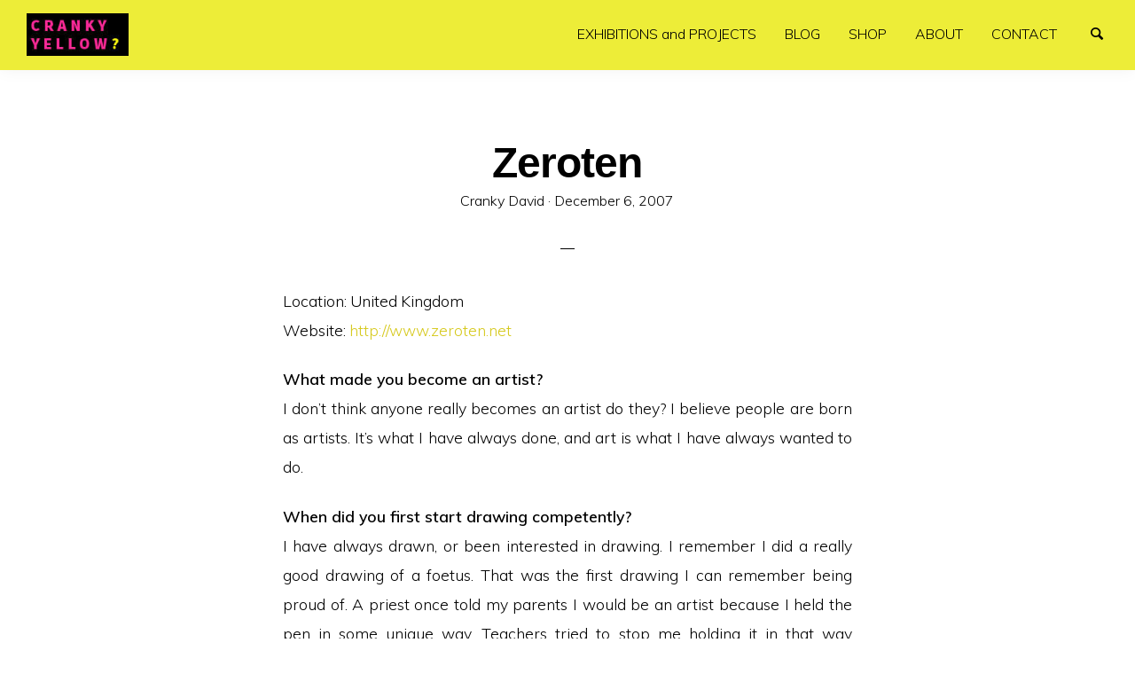

--- FILE ---
content_type: text/html; charset=UTF-8
request_url: http://www.crankyyellow.com/zeroten/
body_size: 10956
content:
<!doctype html>
<html lang="en-US" class="no-js" lang="en">
  <head>
	  <meta name="facebook-domain-verification" content="yulf3jfp1m3iy4nd7hoewa5pjkpb4c" />
    <meta charset="utf-8" />
    <meta http-equiv="x-ua-compatible" content="ie=edge">
    <meta name="viewport" content="width=device-width, initial-scale=1.0">
    <link rel="pingback" href="http://www.crankyyellow.com/xmlrpc.php">
     <title>Zeroten &#8211; Cranky Yellow</title>
<meta name='robots' content='max-image-preview:large' />
<link rel='dns-prefetch' href='//fonts.googleapis.com' />
<link rel="alternate" type="application/rss+xml" title="Cranky Yellow &raquo; Feed" href="http://www.crankyyellow.com/feed/" />
<link rel="alternate" type="application/rss+xml" title="Cranky Yellow &raquo; Comments Feed" href="http://www.crankyyellow.com/comments/feed/" />
<link rel="alternate" title="oEmbed (JSON)" type="application/json+oembed" href="http://www.crankyyellow.com/wp-json/oembed/1.0/embed?url=http%3A%2F%2Fwww.crankyyellow.com%2Fzeroten%2F" />
<link rel="alternate" title="oEmbed (XML)" type="text/xml+oembed" href="http://www.crankyyellow.com/wp-json/oembed/1.0/embed?url=http%3A%2F%2Fwww.crankyyellow.com%2Fzeroten%2F&#038;format=xml" />
<style id='wp-img-auto-sizes-contain-inline-css' type='text/css'>
img:is([sizes=auto i],[sizes^="auto," i]){contain-intrinsic-size:3000px 1500px}
/*# sourceURL=wp-img-auto-sizes-contain-inline-css */
</style>
<style id='wp-emoji-styles-inline-css' type='text/css'>

	img.wp-smiley, img.emoji {
		display: inline !important;
		border: none !important;
		box-shadow: none !important;
		height: 1em !important;
		width: 1em !important;
		margin: 0 0.07em !important;
		vertical-align: -0.1em !important;
		background: none !important;
		padding: 0 !important;
	}
/*# sourceURL=wp-emoji-styles-inline-css */
</style>
<style id='wp-block-library-inline-css' type='text/css'>
:root{--wp-block-synced-color:#7a00df;--wp-block-synced-color--rgb:122,0,223;--wp-bound-block-color:var(--wp-block-synced-color);--wp-editor-canvas-background:#ddd;--wp-admin-theme-color:#007cba;--wp-admin-theme-color--rgb:0,124,186;--wp-admin-theme-color-darker-10:#006ba1;--wp-admin-theme-color-darker-10--rgb:0,107,160.5;--wp-admin-theme-color-darker-20:#005a87;--wp-admin-theme-color-darker-20--rgb:0,90,135;--wp-admin-border-width-focus:2px}@media (min-resolution:192dpi){:root{--wp-admin-border-width-focus:1.5px}}.wp-element-button{cursor:pointer}:root .has-very-light-gray-background-color{background-color:#eee}:root .has-very-dark-gray-background-color{background-color:#313131}:root .has-very-light-gray-color{color:#eee}:root .has-very-dark-gray-color{color:#313131}:root .has-vivid-green-cyan-to-vivid-cyan-blue-gradient-background{background:linear-gradient(135deg,#00d084,#0693e3)}:root .has-purple-crush-gradient-background{background:linear-gradient(135deg,#34e2e4,#4721fb 50%,#ab1dfe)}:root .has-hazy-dawn-gradient-background{background:linear-gradient(135deg,#faaca8,#dad0ec)}:root .has-subdued-olive-gradient-background{background:linear-gradient(135deg,#fafae1,#67a671)}:root .has-atomic-cream-gradient-background{background:linear-gradient(135deg,#fdd79a,#004a59)}:root .has-nightshade-gradient-background{background:linear-gradient(135deg,#330968,#31cdcf)}:root .has-midnight-gradient-background{background:linear-gradient(135deg,#020381,#2874fc)}:root{--wp--preset--font-size--normal:16px;--wp--preset--font-size--huge:42px}.has-regular-font-size{font-size:1em}.has-larger-font-size{font-size:2.625em}.has-normal-font-size{font-size:var(--wp--preset--font-size--normal)}.has-huge-font-size{font-size:var(--wp--preset--font-size--huge)}.has-text-align-center{text-align:center}.has-text-align-left{text-align:left}.has-text-align-right{text-align:right}.has-fit-text{white-space:nowrap!important}#end-resizable-editor-section{display:none}.aligncenter{clear:both}.items-justified-left{justify-content:flex-start}.items-justified-center{justify-content:center}.items-justified-right{justify-content:flex-end}.items-justified-space-between{justify-content:space-between}.screen-reader-text{border:0;clip-path:inset(50%);height:1px;margin:-1px;overflow:hidden;padding:0;position:absolute;width:1px;word-wrap:normal!important}.screen-reader-text:focus{background-color:#ddd;clip-path:none;color:#444;display:block;font-size:1em;height:auto;left:5px;line-height:normal;padding:15px 23px 14px;text-decoration:none;top:5px;width:auto;z-index:100000}html :where(.has-border-color){border-style:solid}html :where([style*=border-top-color]){border-top-style:solid}html :where([style*=border-right-color]){border-right-style:solid}html :where([style*=border-bottom-color]){border-bottom-style:solid}html :where([style*=border-left-color]){border-left-style:solid}html :where([style*=border-width]){border-style:solid}html :where([style*=border-top-width]){border-top-style:solid}html :where([style*=border-right-width]){border-right-style:solid}html :where([style*=border-bottom-width]){border-bottom-style:solid}html :where([style*=border-left-width]){border-left-style:solid}html :where(img[class*=wp-image-]){height:auto;max-width:100%}:where(figure){margin:0 0 1em}html :where(.is-position-sticky){--wp-admin--admin-bar--position-offset:var(--wp-admin--admin-bar--height,0px)}@media screen and (max-width:600px){html :where(.is-position-sticky){--wp-admin--admin-bar--position-offset:0px}}

/*# sourceURL=wp-block-library-inline-css */
</style><style id='global-styles-inline-css' type='text/css'>
:root{--wp--preset--aspect-ratio--square: 1;--wp--preset--aspect-ratio--4-3: 4/3;--wp--preset--aspect-ratio--3-4: 3/4;--wp--preset--aspect-ratio--3-2: 3/2;--wp--preset--aspect-ratio--2-3: 2/3;--wp--preset--aspect-ratio--16-9: 16/9;--wp--preset--aspect-ratio--9-16: 9/16;--wp--preset--color--black: #000000;--wp--preset--color--cyan-bluish-gray: #abb8c3;--wp--preset--color--white: #ffffff;--wp--preset--color--pale-pink: #f78da7;--wp--preset--color--vivid-red: #cf2e2e;--wp--preset--color--luminous-vivid-orange: #ff6900;--wp--preset--color--luminous-vivid-amber: #fcb900;--wp--preset--color--light-green-cyan: #7bdcb5;--wp--preset--color--vivid-green-cyan: #00d084;--wp--preset--color--pale-cyan-blue: #8ed1fc;--wp--preset--color--vivid-cyan-blue: #0693e3;--wp--preset--color--vivid-purple: #9b51e0;--wp--preset--gradient--vivid-cyan-blue-to-vivid-purple: linear-gradient(135deg,rgb(6,147,227) 0%,rgb(155,81,224) 100%);--wp--preset--gradient--light-green-cyan-to-vivid-green-cyan: linear-gradient(135deg,rgb(122,220,180) 0%,rgb(0,208,130) 100%);--wp--preset--gradient--luminous-vivid-amber-to-luminous-vivid-orange: linear-gradient(135deg,rgb(252,185,0) 0%,rgb(255,105,0) 100%);--wp--preset--gradient--luminous-vivid-orange-to-vivid-red: linear-gradient(135deg,rgb(255,105,0) 0%,rgb(207,46,46) 100%);--wp--preset--gradient--very-light-gray-to-cyan-bluish-gray: linear-gradient(135deg,rgb(238,238,238) 0%,rgb(169,184,195) 100%);--wp--preset--gradient--cool-to-warm-spectrum: linear-gradient(135deg,rgb(74,234,220) 0%,rgb(151,120,209) 20%,rgb(207,42,186) 40%,rgb(238,44,130) 60%,rgb(251,105,98) 80%,rgb(254,248,76) 100%);--wp--preset--gradient--blush-light-purple: linear-gradient(135deg,rgb(255,206,236) 0%,rgb(152,150,240) 100%);--wp--preset--gradient--blush-bordeaux: linear-gradient(135deg,rgb(254,205,165) 0%,rgb(254,45,45) 50%,rgb(107,0,62) 100%);--wp--preset--gradient--luminous-dusk: linear-gradient(135deg,rgb(255,203,112) 0%,rgb(199,81,192) 50%,rgb(65,88,208) 100%);--wp--preset--gradient--pale-ocean: linear-gradient(135deg,rgb(255,245,203) 0%,rgb(182,227,212) 50%,rgb(51,167,181) 100%);--wp--preset--gradient--electric-grass: linear-gradient(135deg,rgb(202,248,128) 0%,rgb(113,206,126) 100%);--wp--preset--gradient--midnight: linear-gradient(135deg,rgb(2,3,129) 0%,rgb(40,116,252) 100%);--wp--preset--font-size--small: 13px;--wp--preset--font-size--medium: 20px;--wp--preset--font-size--large: 36px;--wp--preset--font-size--x-large: 42px;--wp--preset--spacing--20: 0.44rem;--wp--preset--spacing--30: 0.67rem;--wp--preset--spacing--40: 1rem;--wp--preset--spacing--50: 1.5rem;--wp--preset--spacing--60: 2.25rem;--wp--preset--spacing--70: 3.38rem;--wp--preset--spacing--80: 5.06rem;--wp--preset--shadow--natural: 6px 6px 9px rgba(0, 0, 0, 0.2);--wp--preset--shadow--deep: 12px 12px 50px rgba(0, 0, 0, 0.4);--wp--preset--shadow--sharp: 6px 6px 0px rgba(0, 0, 0, 0.2);--wp--preset--shadow--outlined: 6px 6px 0px -3px rgb(255, 255, 255), 6px 6px rgb(0, 0, 0);--wp--preset--shadow--crisp: 6px 6px 0px rgb(0, 0, 0);}:where(.is-layout-flex){gap: 0.5em;}:where(.is-layout-grid){gap: 0.5em;}body .is-layout-flex{display: flex;}.is-layout-flex{flex-wrap: wrap;align-items: center;}.is-layout-flex > :is(*, div){margin: 0;}body .is-layout-grid{display: grid;}.is-layout-grid > :is(*, div){margin: 0;}:where(.wp-block-columns.is-layout-flex){gap: 2em;}:where(.wp-block-columns.is-layout-grid){gap: 2em;}:where(.wp-block-post-template.is-layout-flex){gap: 1.25em;}:where(.wp-block-post-template.is-layout-grid){gap: 1.25em;}.has-black-color{color: var(--wp--preset--color--black) !important;}.has-cyan-bluish-gray-color{color: var(--wp--preset--color--cyan-bluish-gray) !important;}.has-white-color{color: var(--wp--preset--color--white) !important;}.has-pale-pink-color{color: var(--wp--preset--color--pale-pink) !important;}.has-vivid-red-color{color: var(--wp--preset--color--vivid-red) !important;}.has-luminous-vivid-orange-color{color: var(--wp--preset--color--luminous-vivid-orange) !important;}.has-luminous-vivid-amber-color{color: var(--wp--preset--color--luminous-vivid-amber) !important;}.has-light-green-cyan-color{color: var(--wp--preset--color--light-green-cyan) !important;}.has-vivid-green-cyan-color{color: var(--wp--preset--color--vivid-green-cyan) !important;}.has-pale-cyan-blue-color{color: var(--wp--preset--color--pale-cyan-blue) !important;}.has-vivid-cyan-blue-color{color: var(--wp--preset--color--vivid-cyan-blue) !important;}.has-vivid-purple-color{color: var(--wp--preset--color--vivid-purple) !important;}.has-black-background-color{background-color: var(--wp--preset--color--black) !important;}.has-cyan-bluish-gray-background-color{background-color: var(--wp--preset--color--cyan-bluish-gray) !important;}.has-white-background-color{background-color: var(--wp--preset--color--white) !important;}.has-pale-pink-background-color{background-color: var(--wp--preset--color--pale-pink) !important;}.has-vivid-red-background-color{background-color: var(--wp--preset--color--vivid-red) !important;}.has-luminous-vivid-orange-background-color{background-color: var(--wp--preset--color--luminous-vivid-orange) !important;}.has-luminous-vivid-amber-background-color{background-color: var(--wp--preset--color--luminous-vivid-amber) !important;}.has-light-green-cyan-background-color{background-color: var(--wp--preset--color--light-green-cyan) !important;}.has-vivid-green-cyan-background-color{background-color: var(--wp--preset--color--vivid-green-cyan) !important;}.has-pale-cyan-blue-background-color{background-color: var(--wp--preset--color--pale-cyan-blue) !important;}.has-vivid-cyan-blue-background-color{background-color: var(--wp--preset--color--vivid-cyan-blue) !important;}.has-vivid-purple-background-color{background-color: var(--wp--preset--color--vivid-purple) !important;}.has-black-border-color{border-color: var(--wp--preset--color--black) !important;}.has-cyan-bluish-gray-border-color{border-color: var(--wp--preset--color--cyan-bluish-gray) !important;}.has-white-border-color{border-color: var(--wp--preset--color--white) !important;}.has-pale-pink-border-color{border-color: var(--wp--preset--color--pale-pink) !important;}.has-vivid-red-border-color{border-color: var(--wp--preset--color--vivid-red) !important;}.has-luminous-vivid-orange-border-color{border-color: var(--wp--preset--color--luminous-vivid-orange) !important;}.has-luminous-vivid-amber-border-color{border-color: var(--wp--preset--color--luminous-vivid-amber) !important;}.has-light-green-cyan-border-color{border-color: var(--wp--preset--color--light-green-cyan) !important;}.has-vivid-green-cyan-border-color{border-color: var(--wp--preset--color--vivid-green-cyan) !important;}.has-pale-cyan-blue-border-color{border-color: var(--wp--preset--color--pale-cyan-blue) !important;}.has-vivid-cyan-blue-border-color{border-color: var(--wp--preset--color--vivid-cyan-blue) !important;}.has-vivid-purple-border-color{border-color: var(--wp--preset--color--vivid-purple) !important;}.has-vivid-cyan-blue-to-vivid-purple-gradient-background{background: var(--wp--preset--gradient--vivid-cyan-blue-to-vivid-purple) !important;}.has-light-green-cyan-to-vivid-green-cyan-gradient-background{background: var(--wp--preset--gradient--light-green-cyan-to-vivid-green-cyan) !important;}.has-luminous-vivid-amber-to-luminous-vivid-orange-gradient-background{background: var(--wp--preset--gradient--luminous-vivid-amber-to-luminous-vivid-orange) !important;}.has-luminous-vivid-orange-to-vivid-red-gradient-background{background: var(--wp--preset--gradient--luminous-vivid-orange-to-vivid-red) !important;}.has-very-light-gray-to-cyan-bluish-gray-gradient-background{background: var(--wp--preset--gradient--very-light-gray-to-cyan-bluish-gray) !important;}.has-cool-to-warm-spectrum-gradient-background{background: var(--wp--preset--gradient--cool-to-warm-spectrum) !important;}.has-blush-light-purple-gradient-background{background: var(--wp--preset--gradient--blush-light-purple) !important;}.has-blush-bordeaux-gradient-background{background: var(--wp--preset--gradient--blush-bordeaux) !important;}.has-luminous-dusk-gradient-background{background: var(--wp--preset--gradient--luminous-dusk) !important;}.has-pale-ocean-gradient-background{background: var(--wp--preset--gradient--pale-ocean) !important;}.has-electric-grass-gradient-background{background: var(--wp--preset--gradient--electric-grass) !important;}.has-midnight-gradient-background{background: var(--wp--preset--gradient--midnight) !important;}.has-small-font-size{font-size: var(--wp--preset--font-size--small) !important;}.has-medium-font-size{font-size: var(--wp--preset--font-size--medium) !important;}.has-large-font-size{font-size: var(--wp--preset--font-size--large) !important;}.has-x-large-font-size{font-size: var(--wp--preset--font-size--x-large) !important;}
/*# sourceURL=global-styles-inline-css */
</style>

<style id='classic-theme-styles-inline-css' type='text/css'>
/*! This file is auto-generated */
.wp-block-button__link{color:#fff;background-color:#32373c;border-radius:9999px;box-shadow:none;text-decoration:none;padding:calc(.667em + 2px) calc(1.333em + 2px);font-size:1.125em}.wp-block-file__button{background:#32373c;color:#fff;text-decoration:none}
/*# sourceURL=/wp-includes/css/classic-themes.min.css */
</style>
<link rel='stylesheet' id='minimumminimal-fonts-css' href='//fonts.googleapis.com/css?family=Muli%3A300%2C300i%2C600&#038;subset=latin-ext&#038;ver=6.9' type='text/css' media='all' />
<link rel='stylesheet' id='minimumminimal-mainstyle-css' href='http://www.crankyyellow.com/wp-content/themes/minimum-minimal/style.css?ver=6.9' type='text/css' media='all' />
<script type="text/javascript" src="http://www.crankyyellow.com/wp-includes/js/jquery/jquery.min.js?ver=3.7.1" id="jquery-core-js"></script>
<script type="text/javascript" src="http://www.crankyyellow.com/wp-includes/js/jquery/jquery-migrate.min.js?ver=3.4.1" id="jquery-migrate-js"></script>
<link rel="https://api.w.org/" href="http://www.crankyyellow.com/wp-json/" /><link rel="alternate" title="JSON" type="application/json" href="http://www.crankyyellow.com/wp-json/wp/v2/posts/3427" /><link rel="EditURI" type="application/rsd+xml" title="RSD" href="http://www.crankyyellow.com/xmlrpc.php?rsd" />
<meta name="generator" content="WordPress 6.9" />
<link rel="canonical" href="http://www.crankyyellow.com/zeroten/" />
<link rel='shortlink' href='http://www.crankyyellow.com/?p=3427' />
		<!-- Custom Logo: hide header text -->
		<style id="custom-logo-css" type="text/css">
			.site-title, .site-description {
				position: absolute;
				clip-path: inset(50%);
			}
		</style>
		<style type="text/css">
@font-face {
  font-family: 'richicons';
  src: url('http://www.crankyyellow.com/wp-content/themes/minimum-minimal/font/richicons.eot?13409119');
  src: url('http://www.crankyyellow.com/wp-content/themes/minimum-minimal/font/richicons.eot?13409119#iefix') format('embedded-opentype'),
    url('http://www.crankyyellow.com/wp-content/themes/minimum-minimal/font/richicons.woff?13409119') format('woff'),
    url('http://www.crankyyellow.com/wp-content/themes/minimum-minimal/font/richicons.ttf?13409119') format('truetype'),
    url('http://www.crankyyellow.com/wp-content/themes/minimum-minimal/font/richicons.svg?13409119#richicons') format('svg');
    font-weight: normal;
    font-style: normal;
  }

#top-menu,
.top-bar ul ul,
ul.submenu {
	background-color:#eded38;
}


a #sitetitle,
.top-bar a,
.icon-menu,
#iconmenu li:before,
.top-bar ul.submenu a,
.menushop .is-dropdown-submenu a,
.menushop .is-dropdown-submenu a:hover{
	color:#000000;
}


a,
a:hover,
.top-bar a:hover,
.top-bar .current-menu-item a,
.top-bar ul.submenu a:hover,
#iconmenu li:hover:before,
.postbox a:hover .entry-title,
#copyright a:hover,
#footermenu a:hover,
#footer-widget-area a:hover, 
#top-widget-area a:hover,
.pagination .prev:hover, 
.pagination .next:hover,
.comment-metadata a:hover, 
.fn a:hover
	{
	color:#d6c91d;
}
.none
	{
	background:#d6c91d;
}
.button,
.button:hover, 
.button:focus,
.add_to_cart_button:hover,
.add_to_cart_button:focus
{
	background-color:#d6c91d;
	color: #FFFFFF;
}
.entry-content a.more-link,
.button,
.add_to_cart_button
	{
	color:#FFFFFF;
}
</style>
	  <!-- Global site tag (gtag.js) - Google Analytics -->
<script async src="https://www.googletagmanager.com/gtag/js?id=UA-33661749-1"></script>
<script>
  window.dataLayer = window.dataLayer || [];
  function gtag(){dataLayer.push(arguments);}
  gtag('js', new Date());

  gtag('config', 'UA-33661749-1');
</script>
  </head>

  <body class="wp-singular post-template-default single single-post postid-3427 single-format-standard wp-custom-logo wp-theme-minimum-minimal" itemscope="itemscope" itemtype="http://schema.org/WebPage">

  <header id="top-menu" class="top-bar" itemscope="itemscope">

    <div class="menu-container-mobile" data-responsive-toggle="menu-container" data-hide-for="large">
        <button class="icon-menu" type="button"  data-toggle></button>
    </div>
    
    <div class="topbar-title title-logo" itemscope="itemscope" itemtype="http://schema.org/WPHeader" role="banner">
          <a href="http://www.crankyyellow.com/" class="custom-logo-link" rel="home"><img width="150" height="63" src="http://www.crankyyellow.com/wp-content/uploads/2020/11/cropped-Cranky-Yellow-Logo-1.jpg" class="custom-logo" alt="Cranky Yellow" decoding="async" /></a>  
    </div>

    <div id="menu-container" class="menu-container">
      <nav class="richprimarymenu" itemtype="http://schema.org/SiteNavigationElement" role="navigation"><ul id="menu-main-menu" class="vertical large-horizontal menu" data-responsive-menu="accordion large-dropdown"><li id="menu-item-6359" class="menu-item menu-item-type-post_type menu-item-object-page menu-item-6359"><a href="http://www.crankyyellow.com/exhibitions/">EXHIBITIONS and PROJECTS</a></li>
<li id="menu-item-16255" class="menu-item menu-item-type-taxonomy menu-item-object-category menu-item-16255"><a href="http://www.crankyyellow.com/category/blog/">BLOG</a></li>
<li id="menu-item-16170" class="menu-item menu-item-type-custom menu-item-object-custom menu-item-16170"><a href="https://www.ebay.com/usr/crankyyellow">SHOP</a></li>
<li id="menu-item-5799" class="menu-item menu-item-type-post_type menu-item-object-page menu-item-5799"><a href="http://www.crankyyellow.com/about/">ABOUT</a></li>
<li id="menu-item-2350" class="menu-item menu-item-type-post_type menu-item-object-page menu-item-2350"><a href="http://www.crankyyellow.com/contact/">CONTACT</a></li>
</ul></nav>     
      <ul id="iconmenu" class="menu richiconmenu">  
                              
          <li id="searchicon" class="icon-search menu-item">
            <a>
              Search            </a>
            
          </li>
      </ul>
    </div>

  </header>

<div id="searchwrap">
  <div class= "row">
    <div class="columns">
      <form role="search" method="get" id="searchform" action="http://www.crankyyellow.com/">
		<div class="input-group">
		<input type="text" class="input-group-field" value="" name="s" id="s" placeholder="Search">
				<div class="input-group-button">
			<input type="submit" id="searchsubmit" value="Search" class="button">
		</div>
	</div>
	</form>
    </div>
  </div>
</div>

<div id="container" class="row">
  <div id="primary" class="large-7 medium-8 small-11 small-centered columns">
  	<article class="articlebox post-3427 post type-post status-publish format-standard hentry category-articles category-interviews category-music">
		
			<header class="entry-header entry-header-single">
				<h1 class="entry-title">
										Zeroten				</h1>
				<div class="entry-meta">Cranky David &middot; <span class="screen-reader-text">Posted on</span> <time class="entry-date published" datetime="2007-12-06T19:17:08+00:00">December 6, 2007</time><time class="updated" datetime="2022-12-23T17:12:48+00:00">December 23, 2022</time></div>			</header>
			<div class="entry-content">
				
<p>Location: United Kingdom<br />
Website: <a href="http://www.zeroten.net" title="Zeroten" target="_blank" rel="noopener">http://www.zeroten.net</a></p>
<p><strong>What made you become an artist?</strong><br />
I don&#8217;t think anyone really becomes an artist do they? I believe people are born as artists. It&#8217;s what I have always done, and art is what I have always wanted to do.</p>
<p><strong>When did you first start drawing competently?</strong><br />
I have always drawn, or been interested in drawing. I remember I did a really good drawing of a foetus. That was the first drawing I can remember being proud of. A priest once told my parents I would be an artist because I held the pen in some unique way. Teachers tried to stop me holding it in that way because it was effecting my writing, but it was natural and I couldn&#8217;t change it no matter what they said.</p>
<p><strong>What demonic power would you sell your soul for?</strong><br />
I don&#8217;t know about a demonic power. I&#8217;m far to nice for anything demonic. Plus I&#8217;d probably prefer my soul. I&#8217;d like to read peoples minds. But not with any demonic intentions.</p>
<p><strong>Why do you draw the hideous instead of the beautiful?</strong><br />
To a degree I have some dislike towards beauty in art, or rather what is perceived as beautiful. I hate it when people look at a painting of a landscape and look at it like some great miracle. I always get angry and ask them “why is that beautiful?” and the majority of the time they can never answer you. I prefer to seek beauty in things people ignore. Its just in my nature. When I walk places and pass some children&#8217;s toy that someone has throw out, I always pick it up and keep it because I feel a degree of sympathy for it even though it has no real feelings. My room is crowded with other peoples rubbish that I can&#8217;t bare to see abandoned.</p>
<p><strong>What is the basic theme or philosophy you are trying to communicate with the observer?</strong><br />
I try hard to avoid any kind of philosophy. I don&#8217;t like to tell people what my drawings are about. I rarely tell anyone. I like people to make their own story from what I do.</p>
<p><strong>What artists do you like?</strong><br />
I like Al Hansen a lot, Marcel Duchamp, Egon Schiele and I like a lot of Warhol&#8217;s stuff. Especially his early ink drawings. I watch modern artists with more interest though. Artists like Paul Davis, Craig Atkinson, Julia Pott, The Nous Vous Collective and Neasden Control Centre. Its an exciting thing to be involved in at the moment.</p>
<p><strong>What would you say to someone that hates your artwork?</strong><br />
Suck my big toe.</p>
<p><strong>What would you say to someone that loves your artwork?</strong><br />
Thank you. Hats off.</p>
<p><strong>What is something you will never draw?</strong><br />
A beautiful landscape with all pretty skies and birds flapping their wings into the scenic sun set. Unless the birds were dead, No sir.</p>
<p><strong>Who do you love?</strong><br />
I love my girlfriend, My family, my odd few friends, and my dog. I also have a fascination with people like Karen O from Yeah Yeah Yeahs and Pete Doherty. I love him. I hate everyone else.</p>
<p><strong>What is something you&#8217;ve always wanted to draw but can&#8217;t for whatever reason?</strong><br />
Hands are always a confusing mess. I always struggle with them. They are such odd things with all joints all over the place. It always takes more effort to draw them. I like that struggle though. Its what makes art interesting.</p>
<p><strong>What is your work developing into?</strong><br />
That&#8217;s hard to say. As soon as I start developing something, I change it and start playing around with it until its something new. Hopefully it will develop into global domination.</p>
<p><strong>Where did your current persona start, what are the origins of &#8220;ZEROTEN&#8221;?</strong><br />
Well, I feel I am quite a shy and quiet person. ZEROTEN is some sort of alter ego in a way. I wanted to hide my identity. I still do. Hence the mask and the fact that I don&#8217;t sign any work with my real name any more. ZEROTEN is like an enigmatic puppet that I hold the strings of.</p>
<p><strong>Why did you pick that for your name, ZEROTEN, why not a negative number, or a series of equations?</strong><br />
Well it comes from the 0.10 futurist exhibition in 1915, that was looking at art in a new way. I felt that that is what I always aimed to do. De construct art to a degree. But I never think of that meaning any more. It is more like ZEROTEN is the name I have given a child. I don&#8217;t need to think of its meaning. Its a new word absent of meaning.</p>
<p><strong>If you wanted out of your contract with Warner Bros. what symbol would you change your name to?</strong><br />
I have a contract with Warner Bros? No one told me. I hope I get rich. I&#8217;d have the symbol of a crudely drawn hot-dog. Because I like drawing them.</p>
<p><strong>Why do you stick to notebooks instead of using more traditional mediums?</strong><br />
I like to play. I get bored. My brain is a big mess of things. I&#8217;m too scatter brained to stick to any traditional mediums. Plus I always associate them with some ancient past that I am not a part of.</p>
<p><strong>Who would you like to have explode with your mind (and there would be no way anyone could link you to the felony)? Why?</strong><br />
That&#8217;s a dangerous power to have, and a hard choice since I don&#8217;t like many people. I don&#8217;t want anyone to explode though. Everyone should just kiss instead.</p>
<p><strong>What do you most enjoy drawing?</strong><br />
Faces. I like drawing people. I like to observe people, over hear conversations and draw them later. I find it all fascinating. I always feel on the outside, as if my eyes are TV screens and I&#8217;m not really there. I go to cafes a lot just to sit, listen to people and draw.</p>
<p><strong>What body part do you most admire and why?</strong><br />
Lips are nice if they are big and pretty. I have big girlie lips. Maybe that&#8217;s why everyone thinks I&#8217;m a woman when they meet me.</p>
<p><strong>What body part do you dislike the most and why?</strong><br />
Feet. Because toes always look like mangled up fingers. Also, I could have a pair of hands there instead and draw twice as many pictures.</p>
<p><strong>If you could go to eat with any five people throughout time and history, high on Marijuana, who would they be and what sort of things would you talk about?</strong><br />
Jack the Ripper, Pete Doherty, Andy Warhol, Karen O and Oscar Wilde. I wouldn&#8217;t talk, I&#8217;d just listen. Plus I would leave the marijuana, I like my mind to be nice and crystal clear.</p>
<p><strong>Are your parents proud of you?</strong><br />
That&#8217;s funny. My parents don&#8217;t even know about ZEROTEN really. They are proud that I can draw, but they don&#8217;t understand why I draw the way I do. But they have always encouraged me to trust my own judgement, which is good. They are proud of anything I do.</p>
<p><strong>Any current or future projects you&#8217;d like to discuss?</strong><br />
Well at the moment I am working on a series based on T-shirt slogans. They always amuse me. It makes me laugh the things people want to say to the world. It started as one drawing and is now about 8. I go places just to see if I can see any stupid slogans. It&#8217;s like some sort of collection. I&#8217;d like to make a zine from these in the future, or maybe exhibit them in a show somewhere.</p>
<p><strong>Shout outs or anything else?</strong><br />
To all people that bought &#8216;The Death Book&#8217; and/or &#8216;Ugly Face&#8217; or have supported me in some way. Thank you. Hats off indeed</p>
			</div><!-- .entry-content -->
	</article>
			
		<div class="entry-meta cat-and-tags">
			<div id="categories"><span class="icon-archive"></span> <p><a href="http://www.crankyyellow.com/category/articles/" rel="category tag">Articles</a>, <a href="http://www.crankyyellow.com/category/interviews/" rel="category tag">Interviews</a>, <a href="http://www.crankyyellow.com/category/music/" rel="category tag">Music</a></p></div>
			    	</div>

    </div><!-- #primary -->
    <div class="row">
    	<div class="large-7 medium-8 small-11 small-centered columns">
	    	<div id="author-info" class="columns row callout"> 
		    <div class="small-2 columns">
		        <img alt='' src='https://secure.gravatar.com/avatar/f2ed44420c5c02225e73ae796ffd9e8c41e4675e59b1f5310a85ec454584f228?s=120&#038;d=mm&#038;r=g' srcset='https://secure.gravatar.com/avatar/f2ed44420c5c02225e73ae796ffd9e8c41e4675e59b1f5310a85ec454584f228?s=240&#038;d=mm&#038;r=g 2x' class='avatar avatar-120 photo' height='120' width='120' decoding='async'/>		    </div>
		    <div class="small-10 columns">
		        <h5 class="author-title">Cranky David</h5>
		        I started Cranky Yellow in 2005 and I haven't stopped for a moment moving forward. I oversee nearly everything CY related. In my free time I enjoy biology, crafting monsters and assorted philosophy.		    </div>
</div><!-- #author-info -->		    

	    	
    	</div>
    </div>


                  

</div> <!-- #container -->

	<footer id="site-footer" >
		
		<div id="copyright" class="row">
			<div class="columns">
				&copy;&nbsp;2025&nbsp;					  <a href="http://www.crankyyellow.com/" title="Cranky Yellow - Art, Craft, Pop Music, Toys, Kistch">
					  Cranky Yellow					  </a>
			</div>
		</div><!-- #copyright -->
		
				
		 

	<script type="speculationrules">
{"prefetch":[{"source":"document","where":{"and":[{"href_matches":"/*"},{"not":{"href_matches":["/wp-*.php","/wp-admin/*","/wp-content/uploads/*","/wp-content/*","/wp-content/plugins/*","/wp-content/themes/minimum-minimal/*","/*\\?(.+)"]}},{"not":{"selector_matches":"a[rel~=\"nofollow\"]"}},{"not":{"selector_matches":".no-prefetch, .no-prefetch a"}}]},"eagerness":"conservative"}]}
</script>
<div class="&#114;b row text-center">&#087;&#111;&#114;&#100;&#080;&#114;&#101;&#115;&#115; &#084;&#104;&#101;m&#101; &#098;&#121; <a href="&#104;tt&#112;&#115;://&#82;&#105;&#99;&#104;&#87;&#80;.&#99;o&#109;/" >&#82;&#105;&#99;&#104;&#87;&#80;</a></div></footer><script type="text/javascript" src="http://www.crankyyellow.com/wp-content/themes/minimum-minimal/assets/js/app.js?ver=1.0" id="minimumminimal-main-js"></script>
<script type="text/javascript" src="http://www.crankyyellow.com/wp-content/themes/minimum-minimal/foundation.js?ver=1" id="minimumminimal-foundation-init-js-js"></script>
<script id="wp-emoji-settings" type="application/json">
{"baseUrl":"https://s.w.org/images/core/emoji/17.0.2/72x72/","ext":".png","svgUrl":"https://s.w.org/images/core/emoji/17.0.2/svg/","svgExt":".svg","source":{"concatemoji":"http://www.crankyyellow.com/wp-includes/js/wp-emoji-release.min.js?ver=6.9"}}
</script>
<script type="module">
/* <![CDATA[ */
/*! This file is auto-generated */
const a=JSON.parse(document.getElementById("wp-emoji-settings").textContent),o=(window._wpemojiSettings=a,"wpEmojiSettingsSupports"),s=["flag","emoji"];function i(e){try{var t={supportTests:e,timestamp:(new Date).valueOf()};sessionStorage.setItem(o,JSON.stringify(t))}catch(e){}}function c(e,t,n){e.clearRect(0,0,e.canvas.width,e.canvas.height),e.fillText(t,0,0);t=new Uint32Array(e.getImageData(0,0,e.canvas.width,e.canvas.height).data);e.clearRect(0,0,e.canvas.width,e.canvas.height),e.fillText(n,0,0);const a=new Uint32Array(e.getImageData(0,0,e.canvas.width,e.canvas.height).data);return t.every((e,t)=>e===a[t])}function p(e,t){e.clearRect(0,0,e.canvas.width,e.canvas.height),e.fillText(t,0,0);var n=e.getImageData(16,16,1,1);for(let e=0;e<n.data.length;e++)if(0!==n.data[e])return!1;return!0}function u(e,t,n,a){switch(t){case"flag":return n(e,"\ud83c\udff3\ufe0f\u200d\u26a7\ufe0f","\ud83c\udff3\ufe0f\u200b\u26a7\ufe0f")?!1:!n(e,"\ud83c\udde8\ud83c\uddf6","\ud83c\udde8\u200b\ud83c\uddf6")&&!n(e,"\ud83c\udff4\udb40\udc67\udb40\udc62\udb40\udc65\udb40\udc6e\udb40\udc67\udb40\udc7f","\ud83c\udff4\u200b\udb40\udc67\u200b\udb40\udc62\u200b\udb40\udc65\u200b\udb40\udc6e\u200b\udb40\udc67\u200b\udb40\udc7f");case"emoji":return!a(e,"\ud83e\u1fac8")}return!1}function f(e,t,n,a){let r;const o=(r="undefined"!=typeof WorkerGlobalScope&&self instanceof WorkerGlobalScope?new OffscreenCanvas(300,150):document.createElement("canvas")).getContext("2d",{willReadFrequently:!0}),s=(o.textBaseline="top",o.font="600 32px Arial",{});return e.forEach(e=>{s[e]=t(o,e,n,a)}),s}function r(e){var t=document.createElement("script");t.src=e,t.defer=!0,document.head.appendChild(t)}a.supports={everything:!0,everythingExceptFlag:!0},new Promise(t=>{let n=function(){try{var e=JSON.parse(sessionStorage.getItem(o));if("object"==typeof e&&"number"==typeof e.timestamp&&(new Date).valueOf()<e.timestamp+604800&&"object"==typeof e.supportTests)return e.supportTests}catch(e){}return null}();if(!n){if("undefined"!=typeof Worker&&"undefined"!=typeof OffscreenCanvas&&"undefined"!=typeof URL&&URL.createObjectURL&&"undefined"!=typeof Blob)try{var e="postMessage("+f.toString()+"("+[JSON.stringify(s),u.toString(),c.toString(),p.toString()].join(",")+"));",a=new Blob([e],{type:"text/javascript"});const r=new Worker(URL.createObjectURL(a),{name:"wpTestEmojiSupports"});return void(r.onmessage=e=>{i(n=e.data),r.terminate(),t(n)})}catch(e){}i(n=f(s,u,c,p))}t(n)}).then(e=>{for(const n in e)a.supports[n]=e[n],a.supports.everything=a.supports.everything&&a.supports[n],"flag"!==n&&(a.supports.everythingExceptFlag=a.supports.everythingExceptFlag&&a.supports[n]);var t;a.supports.everythingExceptFlag=a.supports.everythingExceptFlag&&!a.supports.flag,a.supports.everything||((t=a.source||{}).concatemoji?r(t.concatemoji):t.wpemoji&&t.twemoji&&(r(t.twemoji),r(t.wpemoji)))});
//# sourceURL=http://www.crankyyellow.com/wp-includes/js/wp-emoji-loader.min.js
/* ]]> */
</script>

  </body>
</html>